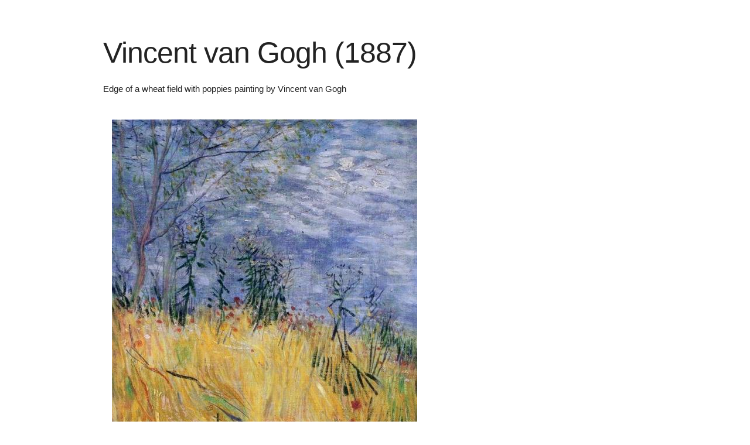

--- FILE ---
content_type: text/html
request_url: https://art.argosopentech.com/i/8945/
body_size: 423
content:
<!DOCTYPE html>
<html>
    <head>
        <title>Vincent van Gogh (1887)</title>
        <link rel="stylesheet" href="/Stylesheets/Skeleton/css/normalize.css">
        <link rel="stylesheet" href="/Stylesheets/Skeleton/css/skeleton.css">
        <link rel="stylesheet" href="/Stylesheets/style.css">
    </head>
    <body>
<div class="container">
        <div class="row">
                <div class="eight columns">
                        <h1 class="large-header">Vincent van Gogh (1887)</h1>
                        <p class="paragraph">Edge of a wheat field with poppies painting by Vincent van Gogh</p>
                </div>
        </div>
        <div class="row">
                <div class="eight columns">
                        <style>
                                img {
                                        max-width: 100%;
                                }
                        </style>
                        <a href="/Images/8945.jpg" target="_blank">
                                <img src="/Images/8945.jpg" alt="Vincent van Gogh (1887)">
                        </a>
                </div>
        </div>
        <div class="row">
                <div class="eight columns">
                        <p class="keywords">Keywords: Painting of Edge of a wheat field with poppies by Dutch painter, Vincent van Gogh (1887)</p>
                </div>
        </div>
</div>
</body>
</html>

--- FILE ---
content_type: text/css
request_url: https://art.argosopentech.com/Stylesheets/Skeleton/css/skeleton.css
body_size: 2709
content:
/*
* Skeleton V2.0.4
* Copyright 2014, Dave Gamache
* www.getskeleton.com
* Free to use under the MIT license.
* http://www.opensource.org/licenses/mit-license.php
* 12/29/2014
*/


/* Table of contents
â€“â€“â€“â€“â€“â€“â€“â€“â€“â€“â€“â€“â€“â€“â€“â€“â€“â€“â€“â€“â€“â€“â€“â€“â€“â€“â€“â€“â€“â€“â€“â€“â€“â€“â€“â€“â€“â€“â€“â€“â€“â€“â€“â€“â€“â€“â€“â€“â€“â€“
- Grid
- Base Styles
- Typography
- Links
- Buttons
- Forms
- Lists
- Code
- Tables
- Spacing
- Utilities
- Clearing
- Media Queries
*/


/* Grid
â€“â€“â€“â€“â€“â€“â€“â€“â€“â€“â€“â€“â€“â€“â€“â€“â€“â€“â€“â€“â€“â€“â€“â€“â€“â€“â€“â€“â€“â€“â€“â€“â€“â€“â€“â€“â€“â€“â€“â€“â€“â€“â€“â€“â€“â€“â€“â€“â€“â€“ */
.container {
  position: relative;
  width: 100%;
  max-width: 960px;
  margin: 0 auto;
  padding: 0 20px;
  box-sizing: border-box; }
.column,
.columns {
  width: 100%;
  float: left;
  box-sizing: border-box; }

/* For devices larger than 400px */
@media (min-width: 400px) {
  .container {
    width: 85%;
    padding: 0; }
}

/* For devices larger than 550px */
@media (min-width: 550px) {
  .container {
    width: 80%; }
  .column,
  .columns {
    margin-left: 4%; }
  .column:first-child,
  .columns:first-child {
    margin-left: 0; }

  .one.column,
  .one.columns                    { width: 4.66666666667%; }
  .two.columns                    { width: 13.3333333333%; }
  .three.columns                  { width: 22%;            }
  .four.columns                   { width: 30.6666666667%; }
  .five.columns                   { width: 39.3333333333%; }
  .six.columns                    { width: 48%;            }
  .seven.columns                  { width: 56.6666666667%; }
  .eight.columns                  { width: 65.3333333333%; }
  .nine.columns                   { width: 74.0%;          }
  .ten.columns                    { width: 82.6666666667%; }
  .eleven.columns                 { width: 91.3333333333%; }
  .twelve.columns                 { width: 100%; margin-left: 0; }

  .one-third.column               { width: 30.6666666667%; }
  .two-thirds.column              { width: 65.3333333333%; }

  .one-half.column                { width: 48%; }

  /* Offsets */
  .offset-by-one.column,
  .offset-by-one.columns          { margin-left: 8.66666666667%; }
  .offset-by-two.column,
  .offset-by-two.columns          { margin-left: 17.3333333333%; }
  .offset-by-three.column,
  .offset-by-three.columns        { margin-left: 26%;            }
  .offset-by-four.column,
  .offset-by-four.columns         { margin-left: 34.6666666667%; }
  .offset-by-five.column,
  .offset-by-five.columns         { margin-left: 43.3333333333%; }
  .offset-by-six.column,
  .offset-by-six.columns          { margin-left: 52%;            }
  .offset-by-seven.column,
  .offset-by-seven.columns        { margin-left: 60.6666666667%; }
  .offset-by-eight.column,
  .offset-by-eight.columns        { margin-left: 69.3333333333%; }
  .offset-by-nine.column,
  .offset-by-nine.columns         { margin-left: 78.0%;          }
  .offset-by-ten.column,
  .offset-by-ten.columns          { margin-left: 86.6666666667%; }
  .offset-by-eleven.column,
  .offset-by-eleven.columns       { margin-left: 95.3333333333%; }

  .offset-by-one-third.column,
  .offset-by-one-third.columns    { margin-left: 34.6666666667%; }
  .offset-by-two-thirds.column,
  .offset-by-two-thirds.columns   { margin-left: 69.3333333333%; }

  .offset-by-one-half.column,
  .offset-by-one-half.columns     { margin-left: 52%; }

}


/* Base Styles
â€“â€“â€“â€“â€“â€“â€“â€“â€“â€“â€“â€“â€“â€“â€“â€“â€“â€“â€“â€“â€“â€“â€“â€“â€“â€“â€“â€“â€“â€“â€“â€“â€“â€“â€“â€“â€“â€“â€“â€“â€“â€“â€“â€“â€“â€“â€“â€“â€“â€“ */
/* NOTE
html is set to 62.5% so that all the REM measurements throughout Skeleton
are based on 10px sizing. So basically 1.5rem = 15px :) */
html {
  font-size: 62.5%; }
body {
  font-size: 1.5em; /* currently ems cause chrome bug misinterpreting rems on body element */
  line-height: 1.6;
  font-weight: 400;
  font-family: "Raleway", "HelveticaNeue", "Helvetica Neue", Helvetica, Arial, sans-serif;
  color: #222; }


/* Typography
â€“â€“â€“â€“â€“â€“â€“â€“â€“â€“â€“â€“â€“â€“â€“â€“â€“â€“â€“â€“â€“â€“â€“â€“â€“â€“â€“â€“â€“â€“â€“â€“â€“â€“â€“â€“â€“â€“â€“â€“â€“â€“â€“â€“â€“â€“â€“â€“â€“â€“ */
h1, h2, h3, h4, h5, h6 {
  margin-top: 0;
  margin-bottom: 2rem;
  font-weight: 300; }
h1 { font-size: 4.0rem; line-height: 1.2;  letter-spacing: -.1rem;}
h2 { font-size: 3.6rem; line-height: 1.25; letter-spacing: -.1rem; }
h3 { font-size: 3.0rem; line-height: 1.3;  letter-spacing: -.1rem; }
h4 { font-size: 2.4rem; line-height: 1.35; letter-spacing: -.08rem; }
h5 { font-size: 1.8rem; line-height: 1.5;  letter-spacing: -.05rem; }
h6 { font-size: 1.5rem; line-height: 1.6;  letter-spacing: 0; }

/* Larger than phablet */
@media (min-width: 550px) {
  h1 { font-size: 5.0rem; }
  h2 { font-size: 4.2rem; }
  h3 { font-size: 3.6rem; }
  h4 { font-size: 3.0rem; }
  h5 { font-size: 2.4rem; }
  h6 { font-size: 1.5rem; }
}

p {
  margin-top: 0; }


/* Links
â€“â€“â€“â€“â€“â€“â€“â€“â€“â€“â€“â€“â€“â€“â€“â€“â€“â€“â€“â€“â€“â€“â€“â€“â€“â€“â€“â€“â€“â€“â€“â€“â€“â€“â€“â€“â€“â€“â€“â€“â€“â€“â€“â€“â€“â€“â€“â€“â€“â€“ */
a {
  color: #1EAEDB; }
a:hover {
  color: #0FA0CE; }


/* Buttons
â€“â€“â€“â€“â€“â€“â€“â€“â€“â€“â€“â€“â€“â€“â€“â€“â€“â€“â€“â€“â€“â€“â€“â€“â€“â€“â€“â€“â€“â€“â€“â€“â€“â€“â€“â€“â€“â€“â€“â€“â€“â€“â€“â€“â€“â€“â€“â€“â€“â€“ */
.button,
button,
input[type="submit"],
input[type="reset"],
input[type="button"] {
  display: inline-block;
  height: 38px;
  padding: 0 30px;
  color: #555;
  text-align: center;
  font-size: 11px;
  font-weight: 600;
  line-height: 38px;
  letter-spacing: .1rem;
  text-transform: uppercase;
  text-decoration: none;
  white-space: nowrap;
  background-color: transparent;
  border-radius: 4px;
  border: 1px solid #bbb;
  cursor: pointer;
  box-sizing: border-box; }
.button:hover,
button:hover,
input[type="submit"]:hover,
input[type="reset"]:hover,
input[type="button"]:hover,
.button:focus,
button:focus,
input[type="submit"]:focus,
input[type="reset"]:focus,
input[type="button"]:focus {
  color: #333;
  border-color: #888;
  outline: 0; }
.button.button-primary,
button.button-primary,
input[type="submit"].button-primary,
input[type="reset"].button-primary,
input[type="button"].button-primary {
  color: #FFF;
  background-color: #33C3F0;
  border-color: #33C3F0; }
.button.button-primary:hover,
button.button-primary:hover,
input[type="submit"].button-primary:hover,
input[type="reset"].button-primary:hover,
input[type="button"].button-primary:hover,
.button.button-primary:focus,
button.button-primary:focus,
input[type="submit"].button-primary:focus,
input[type="reset"].button-primary:focus,
input[type="button"].button-primary:focus {
  color: #FFF;
  background-color: #1EAEDB;
  border-color: #1EAEDB; }


/* Forms
â€“â€“â€“â€“â€“â€“â€“â€“â€“â€“â€“â€“â€“â€“â€“â€“â€“â€“â€“â€“â€“â€“â€“â€“â€“â€“â€“â€“â€“â€“â€“â€“â€“â€“â€“â€“â€“â€“â€“â€“â€“â€“â€“â€“â€“â€“â€“â€“â€“â€“ */
input[type="email"],
input[type="number"],
input[type="search"],
input[type="text"],
input[type="tel"],
input[type="url"],
input[type="password"],
textarea,
select {
  height: 38px;
  padding: 6px 10px; /* The 6px vertically centers text on FF, ignored by Webkit */
  background-color: #fff;
  border: 1px solid #D1D1D1;
  border-radius: 4px;
  box-shadow: none;
  box-sizing: border-box; }
/* Removes awkward default styles on some inputs for iOS */
input[type="email"],
input[type="number"],
input[type="search"],
input[type="text"],
input[type="tel"],
input[type="url"],
input[type="password"],
textarea {
  -webkit-appearance: none;
     -moz-appearance: none;
          appearance: none; }
textarea {
  min-height: 65px;
  padding-top: 6px;
  padding-bottom: 6px; }
input[type="email"]:focus,
input[type="number"]:focus,
input[type="search"]:focus,
input[type="text"]:focus,
input[type="tel"]:focus,
input[type="url"]:focus,
input[type="password"]:focus,
textarea:focus,
select:focus {
  border: 1px solid #33C3F0;
  outline: 0; }
label,
legend {
  display: block;
  margin-bottom: .5rem;
  font-weight: 600; }
fieldset {
  padding: 0;
  border-width: 0; }
input[type="checkbox"],
input[type="radio"] {
  display: inline; }
label > .label-body {
  display: inline-block;
  margin-left: .5rem;
  font-weight: normal; }


/* Lists
â€“â€“â€“â€“â€“â€“â€“â€“â€“â€“â€“â€“â€“â€“â€“â€“â€“â€“â€“â€“â€“â€“â€“â€“â€“â€“â€“â€“â€“â€“â€“â€“â€“â€“â€“â€“â€“â€“â€“â€“â€“â€“â€“â€“â€“â€“â€“â€“â€“â€“ */
ul {
  list-style: circle inside; }
ol {
  list-style: decimal inside; }
ol, ul {
  padding-left: 0;
  margin-top: 0; }
ul ul,
ul ol,
ol ol,
ol ul {
  margin: 1.5rem 0 1.5rem 3rem;
  font-size: 90%; }
li {
  margin-bottom: 1rem; }


/* Code
â€“â€“â€“â€“â€“â€“â€“â€“â€“â€“â€“â€“â€“â€“â€“â€“â€“â€“â€“â€“â€“â€“â€“â€“â€“â€“â€“â€“â€“â€“â€“â€“â€“â€“â€“â€“â€“â€“â€“â€“â€“â€“â€“â€“â€“â€“â€“â€“â€“â€“ */
code {
  padding: .2rem .5rem;
  margin: 0 .2rem;
  font-size: 90%;
  white-space: nowrap;
  background: #F1F1F1;
  border: 1px solid #E1E1E1;
  border-radius: 4px; }
pre > code {
  display: block;
  padding: 1rem 1.5rem;
  white-space: pre; }


/* Tables
â€“â€“â€“â€“â€“â€“â€“â€“â€“â€“â€“â€“â€“â€“â€“â€“â€“â€“â€“â€“â€“â€“â€“â€“â€“â€“â€“â€“â€“â€“â€“â€“â€“â€“â€“â€“â€“â€“â€“â€“â€“â€“â€“â€“â€“â€“â€“â€“â€“â€“ */
th,
td {
  padding: 12px 15px;
  text-align: left;
  border-bottom: 1px solid #E1E1E1; }
th:first-child,
td:first-child {
  padding-left: 0; }
th:last-child,
td:last-child {
  padding-right: 0; }


/* Spacing
â€“â€“â€“â€“â€“â€“â€“â€“â€“â€“â€“â€“â€“â€“â€“â€“â€“â€“â€“â€“â€“â€“â€“â€“â€“â€“â€“â€“â€“â€“â€“â€“â€“â€“â€“â€“â€“â€“â€“â€“â€“â€“â€“â€“â€“â€“â€“â€“â€“â€“ */
button,
.button {
  margin-bottom: 1rem; }
input,
textarea,
select,
fieldset {
  margin-bottom: 1.5rem; }
pre,
blockquote,
dl,
figure,
table,
p,
ul,
ol,
form {
  margin-bottom: 2.5rem; }


/* Utilities
â€“â€“â€“â€“â€“â€“â€“â€“â€“â€“â€“â€“â€“â€“â€“â€“â€“â€“â€“â€“â€“â€“â€“â€“â€“â€“â€“â€“â€“â€“â€“â€“â€“â€“â€“â€“â€“â€“â€“â€“â€“â€“â€“â€“â€“â€“â€“â€“â€“â€“ */
.u-full-width {
  width: 100%;
  box-sizing: border-box; }
.u-max-full-width {
  max-width: 100%;
  box-sizing: border-box; }
.u-pull-right {
  float: right; }
.u-pull-left {
  float: left; }


/* Misc
â€“â€“â€“â€“â€“â€“â€“â€“â€“â€“â€“â€“â€“â€“â€“â€“â€“â€“â€“â€“â€“â€“â€“â€“â€“â€“â€“â€“â€“â€“â€“â€“â€“â€“â€“â€“â€“â€“â€“â€“â€“â€“â€“â€“â€“â€“â€“â€“â€“â€“ */
hr {
  margin-top: 3rem;
  margin-bottom: 3.5rem;
  border-width: 0;
  border-top: 1px solid #E1E1E1; }


/* Clearing
â€“â€“â€“â€“â€“â€“â€“â€“â€“â€“â€“â€“â€“â€“â€“â€“â€“â€“â€“â€“â€“â€“â€“â€“â€“â€“â€“â€“â€“â€“â€“â€“â€“â€“â€“â€“â€“â€“â€“â€“â€“â€“â€“â€“â€“â€“â€“â€“â€“â€“ */

/* Self Clearing Goodness */
.container:after,
.row:after,
.u-cf {
  content: "";
  display: table;
  clear: both; }


/* Media Queries
â€“â€“â€“â€“â€“â€“â€“â€“â€“â€“â€“â€“â€“â€“â€“â€“â€“â€“â€“â€“â€“â€“â€“â€“â€“â€“â€“â€“â€“â€“â€“â€“â€“â€“â€“â€“â€“â€“â€“â€“â€“â€“â€“â€“â€“â€“â€“â€“â€“â€“ */
/*
Note: The best way to structure the use of media queries is to create the queries
near the relevant code. For example, if you wanted to change the styles for buttons
on small devices, paste the mobile query code up in the buttons section and style it
there.
*/


/* Larger than mobile */
@media (min-width: 400px) {}

/* Larger than phablet (also point when grid becomes active) */
@media (min-width: 550px) {}

/* Larger than tablet */
@media (min-width: 750px) {}

/* Larger than desktop */
@media (min-width: 1000px) {}

/* Larger than Desktop HD */
@media (min-width: 1200px) {}
